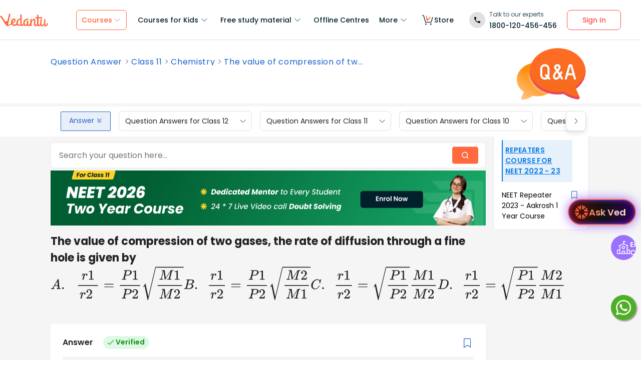

--- FILE ---
content_type: text/javascript
request_url: https://seo-fe.vedantu.com/_next/static/chunks/pages/question-answer/%5Bindex%5D-23062be9fdcef9d2.js
body_size: 11112
content:
(self.webpackChunk_N_E=self.webpackChunk_N_E||[]).push([[7357,9166,7178,8362,253],{52510:function(e,t,n){(window.__NEXT_P=window.__NEXT_P||[]).push(["/question-answer/[index]",function(){return n(93475)}])},30254:function(e,t,n){"use strict";n.d(t,{h:function(){return a}});var s=n(48041),o=n(48643),a=function(e){if(o.jU&&window.ga){var t=s.config.ga,n={cookieDomain:t.domain,cookieExpires:0},a=s.config.abTesting.name;if(ga("create",t.trackerId,n),s.config&&s.config.appVersion){var r={dimension12:"V"+s.config.appVersion};a&&document.cookie&&document.cookie.indexOf(a)>=0&&(r.dimension13=a+"_"+function(e){var t=("; "+document.cookie).split("; "+e+"=");if(2===t.length)return t.pop().split(";").shift()}(a)),e?(r.dimension1=e.userId,r.dimension2=e.email,r.dimension3=e.role,r.dimension10="POST_LOGIN"):r.dimension10="PRE_LOGIN",ga(function(e){r.dimension16=e.get("clientId")}),ga("set",r)}ga("send","pageview",{page:window.location.pathname})}}},57178:function(e,t,n){"use strict";n.r(t);var s=n(67294),o=n(14416),a=n(43482),r=function(){var e=(0,o.useSelector)(function(e){return e.userData});return(0,s.useEffect)(function(){(0,a.CoreAdoptionEventManager)(e)},[e]),null};t.default=r},51751:function(e,t,n){"use strict";var s=n(67294),o=n(14416),a=n(43482),r=function(){var e=(0,o.useSelector)(function(e){return e.userData});return(0,s.useEffect)(function(){(0,a.SendUserInfoToGA4)(e)},[e]),null};t.Z=r},79174:function(e,t,n){"use strict";n.d(t,{JL:function(){return s},cv:function(){return a},f4:function(){return r},ut:function(){return i},yX:function(){return o}});var s={questionText:"Please Help us understand what was good",options:["Quality of question/answers was good","You achieved good score/rank","Hints/solutions provided are helpful","Other"]},o={questionText:"Please help us understand what went wrong",options:["Incorrect question/answer","Incorrect scores/ranking","Incorrect topic","Not enough time provided","Other"]},a=[{value:"Great",imgClass:"feedbackRating_5_image",isImgClassActive:"feedbackRating_5_image_active",rating:5},{value:"Good",imgClass:"feedbackRating_4_image",isImgClassActive:"feedbackRating_4_image_active",rating:4},{value:"Ok",imgClass:"feedbackRating_3_image",isImgClassActive:"feedbackRating_3_image_active",rating:3},{value:"Poor",imgClass:"feedbackRating_2_image",isImgClassActive:"feedbackRating_2_image_active",rating:2},{value:"Bad",imgClass:"feedbackRating_1_image",isImgClassActive:"feedbackRating_1_image_active",rating:1}],r={icon:[{rel:"icon",type:"image/png",href:"https://www.vedantu.com/assets/nextjs/metaTags/favicon-192x192.png",sizes:"192x192"},{rel:"icon",type:"image/png",href:"https://www.vedantu.com/assets/nextjs/metaTags/favicon-32x32.png",sizes:"32x32"},{rel:"icon",type:"image/png",href:"https://www.vedantu.com/assets/nextjs/metaTags/favicon-96x96.png",sizes:"96x96"},{rel:"icon",type:"image/png",href:"https://www.vedantu.com/assets/nextjs/metaTags/favicon-194x194.png",sizes:"16x16"},{rel:"icon",type:"image/png",href:"https://www.vedantu.com/assets/nextjs/metaTags/favicon-16x16.png",sizes:"16x16"}]},i=function(e){var t=Math.floor(e/6e4),n=(e%6e4/1e3).toFixed(0);return(t<10?"0":"")+t+":"+(n<10?"0":"")+n}},69036:function(e,t,n){"use strict";n.d(t,{Z:function(){return k}});var s=n(85893),o=n(14416),a=n(9008),r=n.n(a),i=function(){return(0,s.jsxs)(s.Fragment,{children:[(0,s.jsx)("script",{async:!0,dangerouslySetInnerHTML:{__html:"!function(f,b,e,v,n,t,s)\n              {if(f.fbq)return;n=f.fbq=function(){n.callMethod?\n              n.callMethod.apply(n,arguments):n.queue.push(arguments)};\n              if(!f._fbq)f._fbq=n;n.push=n;n.loaded=!0;n.version='2.0';\n              n.queue=[];t=b.createElement(e);t.async=!0;\n              t.src=v;s=b.getElementsByTagName(e)[0];\n              s.parentNode.insertBefore(t,s)}(window, document,'script',\n              '//connect.facebook.net/en_US/fbevents.js');\n              fbq('init', '1612745292323571');\n              fbq('track', 'PageView');"}}),(0,s.jsx)("noscript",{async:!0,dangerouslySetInnerHTML:{__html:'<img\n              height="1"\n              width="1"\n              style="display:none"\n              src="https://www.facebook.com/tr?id=1612745292323571&ev=PageView&noscript=1"\n            />'}})]})},c=function(){return(0,s.jsxs)(s.Fragment,{children:[(0,s.jsx)("script",{async:!0,src:"https://www.googletagmanager.com/gtag/js?id=AW-718986108"}),(0,s.jsx)("script",{async:!0,dangerouslySetInnerHTML:{__html:"window.dataLayer = window.dataLayer || []; \n      function gtag(){dataLayer.push(arguments);} \n      gtag('js', new Date()); \n      gtag('config', 'AW-718986108'); "}})]})},l=function(){return(0,s.jsx)(s.Fragment,{children:(0,s.jsx)("script",{async:!0,dangerouslySetInnerHTML:{__html:"(function(w,d,s,l,i){w[l]=w[l]||[];w[l].push({'gtm.start':\n          new Date().getTime(),event:'gtm.js'});var f=d.getElementsByTagName(s)[0],\n          j=d.createElement(s),dl=l!='dataLayer'?'&l='+l:'';j.async=true;j.src=\n          'https://www.googletagmanager.com/gtm.js?id='+i+dl;f.parentNode.insertBefore(j,f);\n          })(window,document,'script','dataLayer','GTM-NLNK5QW');"}})})},d=function(){return(0,s.jsx)(s.Fragment,{children:(0,s.jsx)("script",{async:!0,dangerouslySetInnerHTML:{__html:"(function(w,d,s,l,i){w[l]=w[l]||[];w[l].push({'gtm.start':\n              new Date().getTime(),event:'gtm.js'});var f=d.getElementsByTagName(s)[0],\n              j=d.createElement(s),dl=l!='dataLayer'?'&l='+l:'';j.async=true;j.src=\n              'https://www.googletagmanager.com/gtm.js?id='+i+dl;f.parentNode.insertBefore(j,f);\n              })(window,document,'script','dataLayer','GTM-NZ6QCS');"}})})},u=function(){return(0,s.jsx)("script",{async:!0,dangerouslySetInnerHTML:{__html:'(function(b,r,a,n,c,h,_,s,d,k){if(!b[n]||!b[n]._q){for(;s<_.length;)c(h,_[s++]);d=r.createElement(a);d.async=1;d.src="https://cdn.branch.io/branch-latest.min.js";k=r.getElementsByTagName(a)[0];k.parentNode.insertBefore(d,k);b[n]=h}})(window,document,"script","branch",function(b,r){b[r]=function(){b._q.push([r,arguments])}},{_q:[],_v:1},"addListener applyCode autoAppIndex banner closeBanner closeJourney creditHistory credits data deepview deepviewCta first getCode init link logout redeem referrals removeListener sendSMS setBranchViewData setIdentity track validateCode trackCommerceEvent logEvent disableTracking".split(" "), 0);'}})},g=function(){return(0,s.jsx)("script",{dangerouslySetInnerHTML:{__html:"(function(i,s,o,g,r,a,m){i['GoogleAnalyticsObject']=r;i[r]=i[r]||function(){\n          (i[r].q=i[r].q||[]).push(arguments)},i[r].l=1*new Date();a=s.createElement(o),\n          m=s.getElementsByTagName(o)[0];a.async=1;a.src=g;m.parentNode.insertBefore(a,m)\n          })(window,document,'script','https://www.google-analytics.com/analytics.js','ga');"}})},f=function(){return(0,s.jsx)("script",{async:!0,dangerouslySetInnerHTML:{__html:'(function(e,t){var n=e.amplitude||{_q:[],_iq:{}};var r=t.createElement("script")\n        ;r.type="text/javascript"\n        ;r.integrity="sha384-girahbTbYZ9tT03PWWj0mEVgyxtZoyDF9KVZdL+R53PP5wCY0PiVUKq0jeRlMx9M"\n        ;r.crossOrigin="anonymous";r.async=true\n        ;r.src="https://cdn.amplitude.com/libs/amplitude-7.2.1-min.gz.js"\n        ;r.onload=function(){if(!e.amplitude.runQueuedFunctions){\n        console.log("[Amplitude] Error: could not load SDK")}}\n        ;var i=t.getElementsByTagName("script")[0];i.parentNode.insertBefore(r,i)\n        ;function s(e,t){e.prototype[t]=function(){\n        this._q.push([t].concat(Array.prototype.slice.call(arguments,0)));return this}}\n        var o=function(){this._q=[];return this}\n        ;var a=["add","append","clearAll","prepend","set","setOnce","unset"]\n        ;for(var u=0;u<a.length;u++){s(o,a[u])}n.Identify=o;var c=function(){this._q=[]\n        ;return this}\n        ;var l=["setProductId","setQuantity","setPrice","setRevenueType","setEventProperties"]\n        ;for(var p=0;p<l.length;p++){s(c,l[p])}n.Revenue=c\n        ;var d=["init","logEvent","logRevenue","setUserId","setUserProperties","setOptOut","setVersionName","setDomain","setDeviceId", "enableTracking", "setGlobalUserProperties","identify","clearUserProperties","setGroup","logRevenueV2","regenerateDeviceId","groupIdentify","onInit","logEventWithTimestamp","logEventWithGroups","setSessionId","resetSessionId"]\n        ;function v(e){function t(t){e[t]=function(){\n        e._q.push([t].concat(Array.prototype.slice.call(arguments,0)))}}\n        for(var n=0;n<d.length;n++){t(d[n])}}v(n);n.getInstance=function(e){\n        e=(!e||e.length===0?"$default_instance":e).toLowerCase()\n        ;if(!n._iq.hasOwnProperty(e)){n._iq[e]={_q:[]};v(n._iq[e])}return n._iq[e]}\n        ;e.amplitude=n})(window,document);'}})},m=n(67294),p=n(48041),h=n(30254),_=n(48643),v=n(94895),y=n(82028),w=function(e){if(void 0!==e.sessionData&&null!=e.sessionData)try{window.vedantuSessionData=JSON.parse(e.sessionData.replace(/&#34;/g,'"'))}catch(t){}return(0,s.jsxs)(s.Fragment,{children:[(0,s.jsx)("link",{rel:"manifest",href:"/manifest.json"}),(0,s.jsx)("script",{type:"text/javascript",dangerouslySetInnerHTML:{__html:" window.config = ".concat(JSON.stringify(p.config))}}),(0,s.jsx)("script",{async:!0,src:y.L4+"/cdn/js/analytics/MoEngageTracker.js?ver=1.0"}),(0,s.jsx)("script",{async:!0,src:y.L4+"/static/js/query-param-common.js"})]})},x=n(51751),j=n(57178),b=n(78362);function k(e){var t=e.isGTM,n=e.isBranchIO,a=void 0!==n&&n,k=e.isGoogleAdwords,E=e.isFB,T=e.isGA,C=void 0!==T&&T,S=e.isClickStream,I=void 0!==S&&S,M=e.isMoEngage,N=e.isAmplitude,L=void 0!==N&&N,P=e.isDataLayerGTM,A=void 0!==P&&P,q=e.isVSKGTM,O=e.isApxor,V=e.isGA4Tatvic,F=e.sendCoreEvents,B=(0,o.useSelector)(function(e){return e.userData});return(0,m.useEffect)(function(){var e=new CustomEvent("update-userdata",{detail:B});if(window.dispatchEvent(e),_.jU&&window.addEventListener("load",function(){var e=new CustomEvent("update-userdata",{detail:B});window.dispatchEvent(e),C&&(0,h.h)(B),a&&branch.init(p.config.branchIO.trackingApiKey),L&&amplitude.getInstance().init(p.config.amplitude,(0,_.n5)(B))}),A){var t=new CustomEvent("dataLayerLoaded",{detail:null});window.dispatchEvent(t)}I&&(window.clickStream=v.X)},[B]),(0,m.useEffect)(function(){I&&(0,_.n5)(B)&&v.X.trackPageView(B)},[B]),(0,s.jsxs)(s.Fragment,{children:[(0,s.jsxs)(r(),{children:[(0,s.jsx)("script",{type:"text/javascript",dangerouslySetInnerHTML:{__html:" window.config = ".concat(JSON.stringify(p.config))}}),A&&(0,s.jsx)("script",{async:!0,src:"".concat(y.L4,"/cdn/js/superkids/eventLayer.js?ver=1.0.1")}),void 0!==E&&E&&(0,s.jsx)(i,{}),void 0!==k&&k&&(0,s.jsx)(c,{}),a&&(0,s.jsx)(u,{}),void 0!==q&&q&&(0,s.jsx)(l,{}),void 0!==t&&t&&(0,s.jsx)(d,{}),C&&(0,s.jsx)(g,{}),void 0!==M&&M&&(0,s.jsx)(w,{}),L&&(0,s.jsx)(f,{})]}),void 0!==O&&O&&(0,b.apxor)(B),void 0!==V&&V&&(0,s.jsx)(x.Z,{}),void 0!==F&&F&&(0,s.jsx)(j.default,{})]})}},49166:function(e,t,n){"use strict";n.r(t);var s=n(85893),o=n(67294),a=n(99323),r=n.n(a),i=n(71208),c=n.n(i),l=n(74274),d=n(3975),u=n(5152),g=n.n(u),f=n(48643),m=g()(function(){return Promise.all([n.e(9371),n.e(8381)]).then(n.bind(n,38381))},{loadableGenerated:{webpack:function(){return[38381]}}}),p=g()(function(){return n.e(1403).then(n.bind(n,31403))},{loadableGenerated:{webpack:function(){return[31403]}}}),h=function(e){var t=e.showBestTeachersText,n=(0,o.useState)(!1),a=n[0],i=n[1];(0,o.useEffect)(function(){i(f.tq)},[]);var u=(0,o.useRef)();return(0,s.jsx)(s.Fragment,{children:(0,s.jsxs)("footer",{className:(0,l.q)(r()["site-footer"],c()["bg-lightgrey"]),children:[(0,s.jsx)("div",{className:c()["container-big"]}),(0,s.jsx)("div",{className:(0,l.q)(r()["study-material-footer"],c()["bg-grey"]),children:(0,s.jsxs)("div",{className:c()["container-big"],children:[(0,s.jsxs)("div",{className:"relative ".concat(r()["material-heading"]),style:{zIndex:1},children:["Study",(0,s.jsxs)("span",{className:(0,l.q)(c().stroke,c()["purple-stroke"]),children:[" ","material"]})]}),a?(0,s.jsx)(m,{}):(0,s.jsx)(p,{footerStudyMaterialRef:u}),(void 0===t||t)&&(0,s.jsxs)("div",{children:[(0,s.jsx)("div",{className:r().finalTextHeading,children:"Find Best Teacher for Online Tuition on Vedantu"}),(0,s.jsxs)("div",{className:r().finalTextContent,children:["Vedantu LIVE Online Master Classes is an incredibly personalized tutoring platform for you, while you are staying at your home. We have grown leaps and bounds to be the best Online Tuition Website in India with immensely talented Vedantu Master Teachers, from the most reputed institutions. We provide you year-long structured coaching classes for CBSE and ICSE Board & JEE and NEET entrance exam preparation at affordable tuition fees, with an exclusive session for clearing doubts, ensuring that neither you nor the topics remain unattended.",(0,s.jsx)("br",{}),(0,s.jsx)("br",{}),"WAVE platform encourages your Online engagement with the Master Teachers. Revision notes and formula sheets are shared with you, for grasping the toughest concepts. Assignments, Regular Homeworks, Subjective & Objective Tests promote your regular practice of the topics. Your academic progress report is shared during the Parents Teachers Meeting. Sessions get recorded for you to access for quick revision later, just by a quick login to your account. Interactive approach establishes a well-deserved academic connect between you and Master Teachers.",(0,s.jsx)("br",{}),(0,s.jsx)("br",{}),"Vedantu is the first choice of students aspiring to score full marks in their ICSE and CBSE Board exams or to crack any competitive exam like IIT JEE (Mains & Advanced), Kishore Vaigyanik Protsahan Yojana (KVPY), National Talent Search Exam (NTSE), International Math Olympiad (IMO), International English Olympiad (IEO). Hours and Hours of Study with no fun, is a bad idea for you, foreseeing the long run. To ensure that motivation is stirred in the best proportion for your clear understanding, a good number of quizzes and Objective tests like V-Brainer, V-Maths, Turbo Maths are organized to impart knowledge and reward the best performers with surprise gifts.",(0,s.jsx)("br",{}),(0,s.jsx)("br",{}),"Master Teachers cater to teaching Maths, Physics, Chemistry and Biology (Science) for 6th to 12th grades across CBSE and ICSE Boards. To promote talent and potential, the Prices for Master Classes are very affordable. FREE Sample Papers and Important questions are extracted, solved and discussed, ensuring that you are 100% prepared before any exam. Vedantu Classes rank as the best LIVE and Online Tutoring Website in top ten cities of India- Bangalore, Delhi, Hyderabad, Chennai, Mumbai, Patna, Kolkata, Pune, Chandigarh and Jaipur. In Middle-East and Singapore, we are the among the most recommended educational sites for an online home tutor at very lowest tuition fees.",(0,s.jsx)("br",{}),(0,s.jsx)("br",{}),"We know the value of your time and strive hard to deliver the best and invest in it with precision. Pdfs and soft copies of exhaustive subject material for preparation of the target exams like JEE Main, NEET, KVPY, NTSE, Olympiads, CBSE & ICSE Board exams & School exams, are provided to you post your registration with us, to download and keep learning on the go. Vedantu LIVE Online Master Classes is cemented by rigorous hard work of Master Teachers, complemented by the best study material along with FREE Books Solutions of NCERT, RD Sharma, RS Agarwal and HC Verma."," "]})]}),(0,s.jsx)("div",{className:r()["copyright-and-social"],children:(0,s.jsxs)("div",{className:"".concat(c().row," items-center"),children:[(0,s.jsx)("div",{className:(0,l.q)(c().col,c()["col-8"]),children:(0,s.jsxs)("div",{className:"".concat(r()["copyright-block"]," flex flex-wrap"),children:[(0,s.jsxs)("p",{children:[" \xa9 ",new Date().getFullYear(),".Vedantu.com. All rights reserved"]}),(0,s.jsx)("a",{href:"/privacy-policy",target:"_blank",children:"Privacy policy"}),(0,s.jsx)("a",{href:"/tnc",target:"_blank",children:"Terms and conditions"})]})}),(0,s.jsx)("div",{className:(0,l.q)(c().col,c()["col-4"]),children:(0,s.jsxs)("div",{className:"".concat(r()["footer-social"]," flex"),children:[(0,s.jsx)("a",{href:d.KT.facebook,target:"_blank",rel:"nofollow","aria-label":"Facebook",children:(0,s.jsx)("svg",{xmlns:"http://www.w3.org/2000/svg",width:"10",height:"20",fill:"none",viewBox:"0 0 10 20",children:(0,s.jsx)("path",{fill:"#102D37",d:"M8.174 3.32H10V.14A23.573 23.573 0 0 0 7.34 0C4.708 0 2.905 1.656 2.905 4.7v2.8H0v3.555h2.905V20h3.561v-8.944h2.787L9.696 7.5h-3.23V5.05c0-1.027.277-1.73 1.708-1.73Z"})})}),(0,s.jsx)("a",{href:d.KT.linkedin,target:"_blank",rel:"nofollow","aria-label":"linkedin",children:(0,s.jsx)("svg",{xmlns:"http://www.w3.org/2000/svg",width:"16",height:"16",fill:"none",viewBox:"0 0 16 16",children:(0,s.jsx)("path",{fill:"#102D37",d:"M15.996 16v-.001H16V10.13c0-2.87-.618-5.082-3.974-5.082-1.614 0-2.696.885-3.138 1.724H8.84V5.318H5.66v10.682h3.314v-5.29c0-1.392.264-2.739 1.988-2.739 1.7 0 1.725 1.59 1.725 2.829v5.2h3.31ZM.266 5.318h3.317V16H.266V5.318ZM1.921 0C.861 0 0 .86 0 1.921s.86 1.94 1.921 1.94 1.922-.879 1.922-1.94C3.842.861 2.98 0 1.92 0Z"})})}),(0,s.jsx)("a",{href:d.KT.twitter,target:"_blank",rel:"nofollow","aria-label":"Twitter",children:(0,s.jsx)("svg",{xmlns:"http://www.w3.org/2000/svg",width:"16",height:"13",fill:"none",viewBox:"0 0 16 13",children:(0,s.jsx)("path",{fill:"#102D37",d:"M14.356 3.242A6.547 6.547 0 0 0 16 1.539a6.85 6.85 0 0 1-1.89.518A3.263 3.263 0 0 0 15.553.244a6.563 6.563 0 0 1-2.08.794A3.28 3.28 0 0 0 7.8 3.281c0 .26.022.51.076.748A9.287 9.287 0 0 1 1.114.597a3.308 3.308 0 0 0-.45 1.658c0 1.136.585 2.143 1.458 2.726A3.242 3.242 0 0 1 .64 4.577v.036a3.296 3.296 0 0 0 2.628 3.224 3.262 3.262 0 0 1-.86.108c-.21 0-.422-.012-.62-.056a3.312 3.312 0 0 0 3.064 2.285 6.593 6.593 0 0 1-4.067 1.399c-.269 0-.527-.012-.785-.045A9.237 9.237 0 0 0 5.032 13c5.789 0 9.561-4.83 9.324-9.758Z"})})}),(0,s.jsx)("a",{href:d.KT.youtube,target:"_blank",rel:"nofollow","aria-label":"Youtube",children:(0,s.jsx)("svg",{xmlns:"http://www.w3.org/2000/svg",width:"16",height:"11",fill:"none",viewBox:"0 0 16 11",children:(0,s.jsx)("path",{fill:"#102D37",d:"m15.646 1.572.02.127A1.998 1.998 0 0 0 14.287.332l-.014-.003C13.026 0 8.007 0 8.007 0S3-.006 1.74.329A2 2 0 0 0 .352 1.685l-.004.014c-.466 2.362-.47 5.2.02 7.73L.349 9.3c.194.666.716 1.18 1.379 1.366l.014.004C2.987 11 8.007 11 8.007 11s5.006 0 6.267-.33a2 2 0 0 0 1.39-1.356l.003-.013c.212-1.099.333-2.363.333-3.655v-.292c0-1.292-.121-2.556-.354-3.782Zm-9.24 6.29V3.143l4.177 2.363-4.178 2.356Z"})})})]})})]})})]})})]})})};t.default=(0,o.memo)(h)},58959:function(e,t,n){"use strict";var s=n(85893),o=n(14416),a=n(67294),r=n(9008),i=n.n(r),c=n(94895),l=n(48643),d=n(30254),u=n(48041),g=n(51751),f=n(57178),m=n(78362),p=function(e){var t=e.isGTM,n=e.isGA,r=e.isClickStream,p=e.isAlgolia,h=e.isApxor,_=e.isGA4Tatvic,v=e.sendCoreEvents,y=(0,o.useSelector)(function(e){return null==e?void 0:e.userData});(0,a.useEffect)(function(){w(),r&&(window.clickStream=c.X)},[]),(0,a.useEffect)(function(){var e=new CustomEvent("update-userdata",{detail:y});window.dispatchEvent(e),r&&(0,l.n5)(y)&&c.X.trackPageView(y)},[y]);var w=function(){l.jU&&window.addEventListener("load",function(){var e=new CustomEvent("update-userdata",{detail:y});window.dispatchEvent(e),n&&(0,d.h)(y)})};return(0,s.jsxs)(s.Fragment,{children:[(0,s.jsxs)(i(),{children:[(0,s.jsx)("link",{href:"//connect.facebook.net",rel:"preconnect",crossOrigin:"anonymous"}),(0,s.jsx)("link",{href:"//connect.facebook.net",rel:"dns-prefetch"}),(0,s.jsx)("link",{href:"//cdnjs.cloudflare.com",rel:"preconnect",crossOrigin:"anonymous"}),(0,s.jsx)("link",{href:"//cdnjs.cloudflare.com",rel:"dns-prefetch"}),(0,s.jsx)("link",{href:"//www.google-analytics.com",rel:"preconnect",crossOrigin:"anonymous"}),(0,s.jsx)("link",{href:"//www.google-analytics.com",rel:"dns-prefetch"}),(0,s.jsx)("script",{type:"text/javascript",dangerouslySetInnerHTML:{__html:" window.config = ".concat(JSON.stringify(u.config))}}),l.jU&&(0,s.jsxs)(s.Fragment,{children:[(0,s.jsx)("link",{href:"//www.googletagmanager.com",rel:"preconnect",crossOrigin:"anonymous"}),(0,s.jsx)("link",{href:"//www.googletagmanager.com",rel:"dns-prefetch"}),t&&(0,s.jsx)("script",{dangerouslySetInnerHTML:{__html:"(function(w,d,s,l,i){w[l]=w[l]||[];w[l].push({'gtm.start':\n            new Date().getTime(),event:'gtm.js'});var f=d.getElementsByTagName(s)[0],\n            j=d.createElement(s),dl=l!='dataLayer'?'&l='+l:'';j.async=true;j.src=\n            'https://www.googletagmanager.com/gtm.js?id='+i+dl;f.parentNode.insertBefore(j,f);\n            })(window,document,'script','dataLayer','GTM-NZ6QCS');"}}),n&&(0,s.jsx)("script",{dangerouslySetInnerHTML:{__html:"(function(i,s,o,g,r,a,m){i['GoogleAnalyticsObject']=r;i[r]=i[r]||function(){\n          (i[r].q=i[r].q||[]).push(arguments)},i[r].l=1*new Date();a=s.createElement(o),\n          m=s.getElementsByTagName(o)[0];a.async=1;a.src=g;m.parentNode.insertBefore(a,m)\n          })(window,document,'script','https://www.google-analytics.com/analytics.js','ga');"}}),p&&(0,s.jsx)("script",{dangerouslySetInnerHTML:{__html:"\n                var ALGOLIA_INSIGHTS_SRC = \"https://cdn.jsdelivr.net/npm/search-insights@2.0.3\";\n                !function(e,a,t,n,s,i,c){e.AlgoliaAnalyticsObject=s,e[s]=e[s]||function(){\n                (e[s].queue=e[s].queue||[]).push(arguments)},i=a.createElement(t),c=a.getElementsByTagName(t)[0],\n                i.async=1,i.src=n,c.parentNode.insertBefore(i,c)\n                }(window,document,\"script\",ALGOLIA_INSIGHTS_SRC,\"aa\");\n                aa('init', {\n                  appId: 'FWHTOJ52A0',\n                  apiKey: '96f89e3d3b2c658f9fac5b6d35512816',\n                  useCookie: true,\n                })\n                "}})]})]}),h&&(0,m.apxor)(y),_&&(0,s.jsx)(g.Z,{}),v&&(0,s.jsx)(f.default,{})]})};t.Z=p},96981:function(e,t,n){"use strict";n.d(t,{c:function(){return o}});var s=n(67294);function o(e){(0,s.useEffect)(function(){return["mousemove","click","touchstart","scroll","keydown"].forEach(function(t){return document.body.addEventListener(t,e,{once:!0})}),function(){["mousemove","click","touchstart","scroll","keydown"].forEach(function(t){return document.body.removeEventListener(t,e)})}},[])}},93475:function(e,t,n){"use strict";n.r(t),n.d(t,{__N_SSP:function(){return B},default:function(){return D}});var s=n(47568),o=n(20414),a=n(85893),r=n(5152),i=n.n(r),c=n(14416),l=n(67294),d=n(99291),u=n(30575),g=n(22836),f=n(9008),m=n.n(f),p=n(79174),h=n(80743),_=function(e){var t,n,s,o,r=e.categoryPage,i=e.isPreviewMode,c=void 0!==i&&i,l=function(e){try{return e.replace(/&(nbsp|amp|quot|lt|gt);/g,"").replace(/[\\]/g,"\\\\").replace(/[\"]/g,'\\"').replace(/[\/]/g,"\\/").replace(/[\b]/g,"\\b").replace(/[\f]/g,"\\f").replace(/[\n]/g,"\\n").replace(/[\r]/g,"\\r").replace(/[\t]/g,"\\t").replace(/(<([^>]+)>)/gi,"")}catch(t){}},d=l((null==r?void 0:r.squestionBody)||(null==r?void 0:r.sQuestion)||(null==r?void 0:r.squestion)),u=l((null==r?void 0:r.ssolutions)&&((null==r?void 0:null===(t=r.ssolutions)||void 0===t?void 0:t[0])||(null==r?void 0:null===(n=r.sSolutions)||void 0===n?void 0:n[0]))),g=(s="".concat(d,". Ans: ").concat(u))?(s=s.toString()).length<=250?s:s.substr(0,250)+"...":"";return(0,a.jsxs)(m(),{children:[(0,a.jsx)("title",{children:(null==r?void 0:r.title)?null==r?void 0:r.title:d}),(0,a.jsx)("link",{rel:"preconnect",href:"https://fonts.gstatic.com"}),(0,a.jsx)("meta",{httpEquiv:"Content-Type",content:"text/html; charset=utf-8"}),(0,a.jsx)("meta",{name:"viewport",content:"width=device-width, initial-scale=1, maximum-scale=2, user-scalable=no"}),(0,a.jsx)("meta",{name:"description",content:(null==r?void 0:r.description)?null==r?void 0:r.description:g}),c?(0,a.jsx)("meta",{name:"robots",content:"NOINDEX, NOFOLLOW"}):(0,a.jsxs)(a.Fragment,{children:[(0,a.jsx)("meta",{name:"robots",content:r.noIndex?"NOINDEX, NOFOLLOW":"INDEX, FOLLOW"}),(0,a.jsx)("meta",{httpEquiv:"Pragma",content:"Public"}),(0,a.jsx)("meta",{httpEquiv:"Cache-Control",content:"Public"}),(0,a.jsx)("meta",{httpEquiv:"Cache-Control",content:"max-age=".concat(c?"":86400)}),(0,a.jsx)("meta",{httpEquiv:"Cache-Control",content:"Public"}),(0,a.jsx)("meta",{httpEquiv:"Cache-Control",content:"must-revalidate"}),(0,a.jsx)("meta",{httpEquiv:"Vary",content:"User-Agent"}),r.metaKeywords&&(0,a.jsx)("meta",{name:"keywords",content:r.metaKeywords}),r.alternateLinks&&r.alternateLinks.length>0&&r.alternateLinks[0].hreflang&&r.alternateLinks[0].href&&(0,a.jsx)("link",{rel:"alternate",hrefLang:r.alternateLinks[0].hreflang,href:r.alternateLinks[0].href}),(0,a.jsx)("link",{rel:"publisher",href:"https://plus.google.com/+Vedantu"})]}),p.f4.icon.map(function(e){return(0,a.jsx)("link",{rel:"icon",type:"image/png",sizes:e.sizes,href:e.href},e.href)}),(0,a.jsx)("link",{href:(null==r?void 0:r.url)&&"https://www.vedantu.com".concat(r.url),rel:"canonical"}),(0,a.jsx)("meta",{itemProp:"datePublished",content:(null==r?void 0:r.creationTime)?(0,h.p6)(null==r?void 0:r.creationTime,"yyyy-mm-dd, hrs:min:sec")+",+5:30":""}),(0,a.jsx)("meta",{itemProp:"dateModified",content:(null==r?void 0:r.lastUpdated)?(0,h.p6)(null==r?void 0:r.lastUpdated,"yyyy-mm-dd, hrs:min:sec")+",+5:30":""}),v(),(0,a.jsx)("meta",{itemProp:"datePublished",content:(null==r?void 0:r.creationTime)?(0,h.p6)(null==r?void 0:r.creationTime,"yyyy-mm-dd, hrs:min:sec")+",+5:30":""}),(0,a.jsx)("meta",{itemProp:"dateModified",content:(null==r?void 0:r.lastUpdated)?(0,h.p6)(null==r?void 0:r.lastUpdated,"yyyy-mm-dd, hrs:min:sec")+",+5:30":""})]})},v=function(){return console.log("MathJax scripts are being rendered."),(0,l.useEffect)(function(){var e=function(){console.log("Checking if MathJax is loaded..."),window.MathJax?(console.log("MathJax is loaded."),window.MathJax.typesetPromise().then(function(){console.log("MathJax typeset completed.")}).catch(function(e){return console.error("MathJax typeset failed:",e)})):setTimeout(e,100)};e()},[]),(0,a.jsxs)(a.Fragment,{children:[(0,a.jsx)("script",{type:"text/javascript",dangerouslySetInnerHTML:{__html:"\n          window.MathJax = {\n            tex: {\n              inlineMath: [['$', '$'], ['\\\\(', '\\\\)']],\n              displayMath: [['$$', '$$'], ['\\\\[', '\\\\]']],\n              processEscapes: true\n            },\n            svg: {\n              fontCache: 'global', // Cache fonts for performance\n              styles: {\n                '.mjx-container': {\n                  'font-size': '1rem',\n                  'line-height': '1.5', // Match image styling\n                }\n              }\n            },\n            options: {\n              skipHtmlTags: ['script', 'noscript', 'style', 'textarea', 'pre'],\n              ignoreHtmlClass: 'tex2jax_ignore',\n              processHtmlClass: 'tex2jax_process'\n            }\n          };\n        "}}),(0,a.jsx)("script",{type:"text/javascript",id:"MathJax-script",defer:!0,src:"https://cdn.jsdelivr.net/npm/mathjax@3/es5/tex-svg.js"})]})},y=n(49166),w=n(48643),x=n(14725),j=n(26042),b=n(69396),k=function(e){var t=function(e){try{return e.replace(/[\\]/g,"\\\\").replace(/[\"]/g,'\\"').replace(/[\/]/g,"\\/").replace(/[\b]/g,"\\b").replace(/[\f]/g,"\\f").replace(/[\n]/g,"\\n").replace(/[\r]/g,"\\r").replace(/[\t]/g,"\\t").replace(/(<([^>]+)>)/gi,"")}catch(t){}},n=t(e.squestionBody||e.sQuestion||e.squestion||null),s=t(e.ssolutions&&e.ssolutions[0]||e.sSolutions&&e.sSolutions[0]||null),o=(0,b.Z)((0,j.Z)({upvoteCount:e.totalVotes<0?0:e.totalVotes},e.totalVotes<0&&{downvoteCount:e.totalVotes>0?0:e.totalVotes},e.creationTime&&{dateCreated:(0,h.p6)(e.lastUpdated,"yyyy-mm-ddThrs:min:sec.000Z")}),{author:{"@type":"Person",name:"Vedantu Content Team"}});return{"@context":"https://schema.org","@type":"QAPage",mainEntity:(0,b.Z)((0,j.Z)((0,b.Z)((0,j.Z)({"@type":"Question"},!!e.name&&{name:n},!!e.name&&{text:n}),{answerCount:1}),o),{acceptedAnswer:(0,j.Z)({"@type":"Answer",text:s},o,e.url&&{url:"https://www.vedantu.com".concat(e.url)}),suggestedAnswer:[]})}},E=function(e){var t,n=[];return e.learningVideos&&(null===(t=e.learningVideos)||void 0===t||t.map(function(e){e&&e.enableVideoSchema&&(e&&!(null==e?void 0:e.enableVideoClips)&&(null==e?void 0:e.hasPart)&&delete e.hasPart,delete e.enableVideoClips,delete e.enableVideoSchema,delete e.enableEducationalAlignment,delete e.videoTitle,n.push(e))})),n},T=n(11163),C=n(18480),S=n(58959),I=n(60347),M=n(69036),N=n(96981),L=n(70743),P=n(43482),A=n(71208),q=n.n(A),O=n(80305),V=i()(function(){return Promise.all([n.e(5847),n.e(3235),n.e(6624)]).then(n.bind(n,81033))},{loadableGenerated:{webpack:function(){return[81033]}}}),F=i()(function(){return Promise.all([n.e(2962),n.e(9371),n.e(7794),n.e(2),n.e(5997),n.e(5450),n.e(1642)]).then(n.bind(n,55450))},{loadableGenerated:{webpack:function(){return[55450]}}}),B=!0,D=function(e){var t=(0,c.useSelector)(function(e){var t;return null==e?void 0:null===(t=e.seo)||void 0===t?void 0:t.categoryPage}),n=(0,c.useSelector)(function(e){return null==e?void 0:e.userData}),r=(0,c.useSelector)(function(e){var t;return null==e?void 0:null===(t=e.seo)||void 0===t?void 0:t.loadDelayedComponents}),i=(0,T.useRouter)(),f=(0,c.useDispatch)(),p=(0,l.useState)(!0),h=p[0],v=p[1],j=(0,I.vA)(t);if(null==e?void 0:e.errorStatus)return(0,a.jsx)(V,{});var b,A=function(){r||f(g.E.loadDelayedComponents(!0))};(0,N.c)(A),P.isBrowser&&(0,L.r)(),(0,l.useEffect)(function(){B(),f(g.E.setSignUpEvent(j));var e=(0,w.n5)(n);e&&(0,I.gj)(e)},[n]);var B=(b=(0,s.Z)(function(){var e,n;return(0,o.__generator)(this,function(s){switch(s.label){case 0:if(!(t&&(null==t?void 0:t.hasOwnProperty("id"))))return[3,2];return[4,(0,d.ub)(t.id)];case 1:(null==(e=s.sent())?void 0:e.success)&&f(g.E.setVideoMetaData(null==e?void 0:null===(n=e.responseObject)||void 0===n?void 0:n.videoMetadataMap)),s.label=2;case 2:return[2]}})}),function(){return b.apply(this,arguments)});return(0,l.useEffect)(function(){v(!1);var e=w.zx.getItem("clientId")||null,t=(0,w.n5)(n);e&&!t&&(0,I.gj)(e,!0)},[]),(0,a.jsxs)("div",{className:"font",itemType:"https://schema.org/Article",children:[(0,a.jsx)(m(),{children:h&&(0,a.jsxs)(a.Fragment,{children:[!!t&&(0,a.jsx)("script",{type:"application/ld+json",dangerouslySetInnerHTML:{__html:JSON.stringify(k(t))}}),(null==t?void 0:t.learningVideos)&&(0,a.jsx)("script",{type:"application/ld+json",dangerouslySetInnerHTML:{__html:JSON.stringify(E(t))}})]})}),(0,a.jsx)("script",{dangerouslySetInnerHTML:{__html:"\n                window.PAGE_TYPE = 'QuestionAnswerPage'\n                "}}),(0,a.jsx)(S.Z,{isGA4Tatvic:!0,isApxor:!0,isGA:!0,isGTM:!0,isClickStream:!0,isAlgolia:!0,isGoogleAdwords:!0}),(0,a.jsx)(M.Z,{isMoEngage:!0,isAmplitude:!0}),(0,a.jsx)(x.Z,{isBanner:!0,sticky:!0,location:null==i?void 0:i.asPath}),2===e.type?(0,a.jsx)(C.Z,{categoryPage:t,loadDelayedComponents:r}):"question-answer"===e.type?(0,a.jsx)(_,{categoryPage:t}):null,(0,a.jsxs)("div",{style:{width:"100%",backgroundColor:"#f5f5f5"},children:[2===e.type?(0,a.jsx)(F,{}):"question-answer"===e.type?(0,a.jsx)(u.default,{}):null,(0,a.jsx)(O.Z,{}),(0,a.jsx)("div",{className:q().homepageContainer,children:(0,a.jsx)(y.default,{showBestTeachersText:!1})})]})]})}},78362:function(e,t,n){"use strict";n.r(t),n.d(t,{apxor:function(){return g}});var s,o,a=n(47568),r=n(14924),i=n(20414),c=n(43482),l=(s={},(0,r.Z)(s,c.productionConfig.mode,{applicationId:"521d237e-60d0-4a37-a697-3182996ac08d"}),(0,r.Z)(s,c.qaConfig.mode,{applicationId:"01253043-9ae5-4d94-9b28-f1f71ded1218"}),s),d=!1,u=function(e){if(c.isBrowser){var t,n,s=(0,c.getUserId)(e);s?null===(t=window.Apxor)||void 0===t||t.setUserId(String(s)):null===(n=window.Apxor)||void 0===n||n.setUserId(null)}};(0,a.Z)(function(e){var t,s,o,a,r;return(0,i.__generator)(this,function(i){switch(i.label){case 0:return[4,n.e(9825).then(n.t.bind(n,15652,23))];case 1:return s=i.sent().default,[4,Promise.all([n.e(9825),n.e(6767)]).then(n.t.bind(n,86767,23))];case 2:return o=i.sent().default,[4,Promise.all([n.e(8426),n.e(9825),n.e(6767)]).then(n.t.bind(n,93030,23))];case 3:return a=i.sent().default,(r=null===(t=l[null===c.config||void 0===c.config?void 0:c.config.mode])||void 0===t?void 0:t.applicationId)&&s.init(r,{plugins:["ApxorRTM"],deps:[a,o]}),u(e),[2]}})});var g=function(e){return!c.isBrowser||window.Apxor||d||(d=!0),null}},99323:function(e){e.exports={"site-footer":"Footer_site-footer__IKP7d",finalTextHeading:"Footer_finalTextHeading__g2xX_",finalTextContent:"Footer_finalTextContent__I0Ltx",mwebAccord:"Footer_mwebAccord__MDSMb","footer-link-block":"Footer_footer-link-block__MOpCW","footer-links":"Footer_footer-links__TQRXg","accord-container":"Footer_accord-container__UbfpG","accord-heading":"Footer_accord-heading__5cjU8","accord-icon":"Footer_accord-icon__LM_Bi","toll-free":"Footer_toll-free__xrn8B",phoneTxt:"Footer_phoneTxt__dw1Oq","bond-with-us":"Footer_bond-with-us___flW9",mailTxt:"Footer_mailTxt__MlsxV","erros-msg":"Footer_erros-msg__0YVjn","mb-3":"Footer_mb-3__uWbrv","footer-numbers":"Footer_footer-numbers__WTM0w","footer-get-link":"Footer_footer-get-link__E7RZ0",phoneCode:"Footer_phoneCode__aZRmV",dropdownDisplay:"Footer_dropdownDisplay__l0BZr",phoneCodes:"Footer_phoneCodes__Tv0_i","footer-card":"Footer_footer-card___05p0","study-material-footer":"Footer_study-material-footer__sGxBE","material-heading":"Footer_material-heading__dxKjX","study-material-row":"Footer_study-material-row__NkINH",col:"Footer_col__LkBfX","col-ncert":"Footer_col-ncert__GAXhP","offline-centres-row":"Footer_offline-centres-row__aSn6S","copyright-and-social":"Footer_copyright-and-social__wLSQa","copyright-block":"Footer_copyright-block__jdByG","footer-social":"Footer_footer-social__YDv81"}},71208:function(e){e.exports={homepageContainer:"styles_homepageContainer__CVnef",overflow:"styles_overflow__vy7BN",container:"styles_container__QPYEu","container-big":"styles_container-big__sfewD","small-container":"styles_small-container__bi9rD",row:"styles_row__PFd2C","shadow-hard":"styles_shadow-hard__rXK0Q","col-2":"styles_col-2__WaHys","col-4":"styles_col-4__fcI9Q","col-5":"styles_col-5__PqYiI","col-6":"styles_col-6__N6375","col-7":"styles_col-7__1X8Ic","col-8":"styles_col-8__saore",col:"styles_col__iPvnn","col-md":"styles_col-md__ezchh","offset-1":"styles_offset-1__k82O2",orange:"styles_orange__Io1Pf","orange-bg":"styles_orange-bg__u8VSh",white:"styles_white__dy40M",yellow:"styles_yellow__HeumM","bg-lightgrey":"styles_bg-lightgrey__dNo2m","bg-grey":"styles_bg-grey__ibR5c",heading:"styles_heading__dGEXU","mb-3":"styles_mb-3__Jn_Lx","heading-10":"styles_heading-10__kI5F1","heading-14--500":"styles_heading-14--500__GKbU0","heading-14--600":"styles_heading-14--600__SLlWN","heading-24--mob-same":"styles_heading-24--mob-same__PqhYm",stroke:"styles_stroke__t_X8a","purple-stroke":"styles_purple-stroke__g_mrk",tag:"styles_tag__T09Od","section-gap":"styles_section-gap__oWaPo","play-button":"styles_play-button__kewD1",tooltip:"styles_tooltip__uFl1B","font-semibold":"styles_font-semibold__6CjxC"}},9008:function(e,t,n){e.exports=n(5443)},10253:function(e,t,n){"use strict";n.d(t,{Z:function(){return i}});var s=n(39474),o=n(13375),a=n(53128),r=n(91566);function i(e,t){return(0,s.Z)(e)||(0,o.Z)(e,t)||(0,r.Z)(e,t)||(0,a.Z)()}}},function(e){e.O(0,[296,7025,1743,3662,1966,1554,2267,3050,2004,347,2782,8757,1076,2085,3524,7642,5874,788,3097,3975,9418,895,5340,9774,2888,179],function(){return e(e.s=52510)}),_N_E=e.O()}]);

--- FILE ---
content_type: text/javascript
request_url: https://seo-fe.vedantu.com/_next/static/chunks/3097-f047dc863c97d42d.js
body_size: 3573
content:
(self.webpackChunk_N_E=self.webpackChunk_N_E||[]).push([[3097],{19045:function(e,o,t){"use strict";t.d(o,{LS:function(){return a},rV:function(){return i}});var a=function(e,o,t){var a={value:o};if(t){var i=new Date;a.expiry=i.getTime()+t}localStorage.setItem(e,JSON.stringify(t?a:o))},i=function(e){try{var o=JSON.parse(localStorage.getItem(e));if(null==o||!o.expiry)return o;if(new Date().getTime()>(null==o?void 0:o.expiry))return n(e),null;return null==o?void 0:o.value}catch(t){}},n=function(e){localStorage.removeItem(e)}},58955:function(e,o,t){"use strict";t.r(o);var a=t(26042),i=t(85893),n=t(11691),s=t.n(n),r=t(67294),l=function(e,o){var t=e.isBookmarked,n=void 0!==t&&t,l=e.width,c=e.height,u=e.clickBookMark,d=e.customClassName,p=e.isTopic,_=e.isTestPrep,k=(0,r.useMemo)(function(){return n?p?s().topicBookMarkFilled:_?s().testPrepBookMarkFilled:s().bookMarkFilled:p?s().topicBookMarkOutline:_?s().testPrepBookMarkOutline:s().bookMarkOutline},[n,p]);return(0,i.jsx)(i.Fragment,{children:(0,i.jsx)("div",(0,a.Z)({width:void 0===l?15:l,height:void 0===c?20:c,onClick:u&&u,style:{cursor:"pointer"},className:[k,void 0===d?"":d].join(" ")},o))})};o.default=(0,r.memo)(l)},48454:function(e,o,t){"use strict";t.d(o,{Z:function(){return C}});var a=t(26042),i=t(69396),n=t(85893),s=t(67294),r=t(79221),l=t.n(r),c=t(74274),u=t(19045),d=t(48643),p=t(43482),_=t(84114),k=t(39629),v=t(76966),h=t.n(v),m=t(14017),g=t(95069),f=function(e){var o=e.handleClosePopUp,t=e.handleSubmitClick,a=e.setFeedbackText,i=e.feedbackText,s=e.title,r=e.placeHolderText,l=e.closePopupOnOutsideClick,c=e.isExplore,u=e.feedBackLikeStatus,d=e.setFeedBackIconStatus,p=e.userData,v=e.fromPageDetails,m=e.activeVariant;return(0,n.jsx)("div",{className:h().feedbackContainer,children:(0,n.jsx)(_.default,{display:!0,showClose:!0,handleClosePopUp:o,addClass:h().positionClass,closePopupOnOutsideClick:!!l&&l,children:(0,n.jsxs)("div",{className:h().feedbackPopUp,children:[(0,n.jsx)("div",{className:h().headingText,children:s}),!c&&(0,n.jsx)("div",{className:h().borderBottom}),c&&(0,n.jsx)(x,{feedBackLikeStatus:u,setFeedBackIconStatus:d,userData:p,fromPageDetails:v,activeVariant:m}),(0,n.jsx)("div",{className:h().textAreaSection,children:(0,n.jsx)("textarea",{placeholder:r,value:i,onChange:function(e){return a(e.target.value)}})}),(0,n.jsx)(k.Z,{disabled:!c&&!i,customClass:h().submitButton,onClick:t,disabledClass:h().disabledButton,children:"Submit"})]})})})},w=(0,s.memo)(f),x=function(e){var o=e.feedBackLikeStatus,t=e.setFeedBackIconStatus,a=e.userData,i=e.fromPageDetails,s=function(){return{page_url:window.location.href,category_page_id:null==i?void 0:i.id,user_loggedin_flag:a?"yes":"no",category:g.SN}},r=function(e){if("like"===e){m.e.qna_answers_upvote(s()),t("isUpvote"===o?null:"isUpvote");return}m.e.qna_answers_downvote(s()),t("isDownvote"===o?null:"isDownvote")};return(0,n.jsxs)("div",{className:h().likeDislikeContainer,children:[(0,n.jsx)("div",{onClick:function(){return r("like")},className:"isUpvote"!==o?h().upVoteFalseButton:h().upVoteTrueButton}),(0,n.jsx)("div",{onClick:function(){return r("dislike")},className:"isDownvote"!==o?h().downVoteFalseButton:h().downVoteTrueButton})]})},b=function(e){var o=e.showFeedbackPopUp,t=e.setFeedbackText,r=e.handleUpvote,_=e.handleDownvote,k=e.handleSubmitClick,v=e.categoryPage,h=e.categoryPageInfo,m=e.handleClosePopUp,g=e.feedbackText,f=e.isTopic,x=e.customClassName,b=e.position,C=void 0===b?1:b;(0,s.useEffect)(function(){t(D("feedback"))},[]);var P,B,S,T,y,j,N,F,U,L,V,I,M=function(e){var o=(0,i.Z)((0,a.Z)({},p.GA4_UA.current),{label:"user_reaction_on_content_page",event_trigger_category:"ga4_seo_pages",user_reaction:e,blog_name:null==v?void 0:v.title});(0,p.eventDispatcher)(o,{GA4:!0})},D=function(e){for(var o=(0,u.rV)("likeData")||[],t=0;t<o.length;t++)if(o[t].categoryPageId===v.id){if("upvote"===e)return o[t].isUpvote;if("feedback"===e)return o[t].comments;return o[t].isDownvote}};return(0,n.jsxs)("div",{className:(0,c.q)(l().likesContainer,void 0===x?"":x),children:[(0,n.jsxs)("div",{className:l().wrapperViewLikes,children:[!f&&(0,n.jsxs)("div",{className:l().totalViews,children:[(0,n.jsx)("div",{className:l().viewsPoint}),(0,n.jsxs)("div",{className:l().viewsText,children:[null==v?void 0:v.totalPageViewCount,"+"," views"]})]}),(0,n.jsxs)("div",{className:l().likesDislikescontainer,children:[(0,n.jsx)(n.Fragment,{children:f?(0,n.jsx)("div",{className:l().likesCount,id:"likes-dislikes-heading",children:"Is this page helpful?"}):(0,n.jsx)(n.Fragment,{children:Object.keys(h).length>0&&(0,n.jsx)("div",{className:l().likesCount,children:(null==h?void 0:null===(P=h.pageMetrics)||void 0===P?void 0:null===(B=P.likeDislikeInfo)||void 0===B?void 0:B.count)&&(null==h?void 0:null===(S=h.pageMetrics)||void 0===S?void 0:null===(T=S.likeDislikeInfo)||void 0===T?void 0:T.count)>0?(0,n.jsxs)(n.Fragment,{children:[function(e){var o=Math.log10(Math.abs(e))/3|0;if(0==o)return e;var t=["","k","m","g","t","p","e"][o],a=e/Math.pow(10,3*o),i=a.toString().includes(".")?a.toFixed(1):a;return"".concat(i+t,"+")}(null==h?void 0:null===(y=h.pageMetrics)||void 0===y?void 0:null===(j=y.likeDislikeInfo)||void 0===j?void 0:j.count),(null==h?void 0:null===(N=h.pageMetrics)||void 0===N?void 0:null===(F=N.likeDislikeInfo)||void 0===F?void 0:F.voteType)&&(null==h?void 0:null===(U=h.pageMetrics)||void 0===U?void 0:null===(L=U.likeDislikeInfo)||void 0===L?void 0:L.voteType)==="LIKE"?" likes":" Dislikes"]}):null})})}),d.jU&&(V=h.isUserVoted||D("upvote"),(0,n.jsx)("img",{className:V?l().upVoteTrueButton:l().upVoteFalseButton,onClick:function(){M("liked"),r(!V,C)},id:"likeContainer",loading:"lazy",alt:"like image"})),d.jU&&(I=h.isUserDownVoted||D("downvote"),(0,n.jsx)("img",{className:I?l().downVoteTrueButton:l().downVoteFalseButton,onClick:function(){M("disliked"),_(!I,C)},id:"dislikeContainer",loading:"lazy",alt:"dislike image"}))]})]}),o&&(0,n.jsx)(w,{setFeedbackText:t,handleSubmitClick:k,handleClosePopUp:m,feedbackText:g,title:f?"Give us feedback and help us improve your experience!":"Please give us your feedback and help us improve!",placeHolderText:"Enter your review here..."})]})},C=(0,s.memo)(b)},18970:function(e,o,t){"use strict";t.r(o);var a=t(85893),i=t(84114),n=t(38787),s=t.n(n),r=function(e){var o=e.text,t=e.handleClosePopUp;return(0,a.jsx)("div",{className:s().popupContainer,children:(0,a.jsx)(i.default,{display:!0,handleClosePopUp:t,showClose:!0,closeButtonClass:s().closeButton,children:(0,a.jsx)("div",{className:s().popupBody,children:(0,a.jsx)("div",{className:s().popUpText,children:o})})})})};o.default=r},36715:function(e,o,t){"use strict";t.d(o,{Z:function(){return v}});var a=t(85893),i=t(62382),n=t.n(i),s=t(84114),r=t(14416),l=t(67294),c=t(14017),u=t(48643),d=function(e){var o=function(e){var o=document.getElementById("myTextarea").value;window.navigator&&window.navigator.clipboard&&navigator.clipboard.writeText(o),e.target.focus()};return(0,a.jsxs)("div",{className:n().shareLinkWrap,children:[(0,a.jsx)("textarea",{className:n().shareLink,value:"".concat("https://www.vedantu.com").concat(e.categoryUrl),id:"myTextarea"}),(0,a.jsxs)("div",{className:n().buttonLink,type:"button",children:[(0,a.jsx)("span",{className:n().copyText,onClick:function(e){return o(e)},children:"Copy"}),(0,a.jsx)("span",{className:n().copyTextSpan})]})]})},p=(0,l.memo)(d),_=t(74274),k=function(e){var o,t=(0,r.useSelector)(function(e){return null==e?void 0:e.userData}),i="https://www.vedantu.com",l=function(){var o,a,n=null==e?void 0:e.shareLink,s="";s=n?"".concat(i).concat(null===(o=e.categoryPage)||void 0===o?void 0:o.url,"/").concat(n,"?utm_term=SOCIAL_SHARE"):"".concat(i).concat(null===(a=e.categoryPage)||void 0===a?void 0:a.url,"?utm_term=SOCIAL_SHARE");var r=encodeURI("".concat(s,"&utm_medium=fb"));setTimeout(function(){window.open("https://www.facebook.com/sharer.php?u="+r,"fbshare","left=50,top=50,width=400,height=350,toolbar=0")});var l={share_medium_used:"fb",user_loggedin_flag:t?"yes":"no",category:"share",cta:null==e?void 0:e.shareCta};c.e.share_used(l)},d=function(){var o,a,n,s,r=null==e?void 0:e.shareLink,l=(null===(o=e.categoryPage)||void 0===o?void 0:o.title)?null===(a=e.categoryPage)||void 0===a?void 0:a.title:"",d="";d=r?"".concat(i).concat(null===(n=e.categoryPage)||void 0===n?void 0:n.url,"?text=").concat(r,"?utm_term=SOCIAL_SHARE"):"".concat(i).concat(null===(s=e.categoryPage)||void 0===s?void 0:s.url,"?utm_term=SOCIAL_SHARE");var p=encodeURI("".concat(d,"&utm_medium=wp")),_=encodeURI(l)+" -  "+p;setTimeout(function(){var e="";e=u.tq?"whatsapp://send?text="+_:"https://web.whatsapp.com/send?text="+_,window.open(e)});var k={share_medium_used:"whatsapp",user_loggedin_flag:t?"yes":"no",category:"share",cta:null==e?void 0:e.shareCta};c.e.share_used(k)},k=function(){var o,a,i,n,s=null==e?void 0:e.shareLink,r=(null===(o=e.categoryPage)||void 0===o?void 0:o.title)?null===(a=e.categoryPage)||void 0===a?void 0:a.title:"",l=encodeURI(r),u="https://www.vedantu.com",d="";d=s?"".concat(u).concat(null===(i=e.categoryPage)||void 0===i?void 0:i.url,"?text=").concat(s,"?utm_term=SOCIAL_SHARE"):"".concat(u).concat(null===(n=e.categoryPage)||void 0===n?void 0:n.url,"?utm_term=SOCIAL_SHARE");var p=encodeURI("".concat(d,"&utm_medium=tw"));setTimeout(function(){window.open("https://twitter.com/intent/tweet?text="+l+"&url="+p+"&via=vedantu_learn")});var _={share_medium_used:"twitter",user_loggedin_flag:t?"yes":"no",category:"share",cta:null==e?void 0:e.shareCta};c.e.share_used(_)},v=function(){window.open("https://feedburner.google.com/fb/a/mailverify?uri=VedantuBlog&amp;loc=en_US");var o={share_medium_used:"feedburner",user_loggedin_flag:t?"yes":"no",category:"share",cta:null==e?void 0:e.shareCta};c.e.share_used(o)};return(0,a.jsx)("div",{className:(0,_.q)(n().topicShareFallBack,e.isBiologyCatgeory&&n().biologyPages),children:(0,a.jsxs)(s.default,{display:!0,overlayClass:n().overlay,addClass:n().popupClass,showClose:!0,closeButtonClass:n().Vcloseholder,handleClosePopUp:e.handleClose,children:[(0,a.jsx)("div",{className:n().heading,children:"Share"}),(0,a.jsx)("div",{className:n().border}),(0,a.jsxs)("div",{className:n().shareImgsHolder,children:[(0,a.jsxs)("div",{className:n().shareFacebook,onClick:l,id:"facebookShare",children:[(0,a.jsx)("div",{className:n().facebookShare}),(0,a.jsx)("div",{className:n().shareText,children:"facebook"})]}),(0,a.jsxs)("div",{className:n().shareTwitter,onClick:k,id:"twitterShare",children:[(0,a.jsx)("div",{className:n().twitterShare}),(0,a.jsx)("div",{className:n().shareText,children:"twitter"})]}),(0,a.jsxs)("div",{className:n().sharewhatapp,onClick:d,id:"whatsAppShare",children:[(0,a.jsx)("div",{className:n().whatsappShare}),(0,a.jsx)("div",{className:n().shareText,children:"whatsapp"})]}),(0,a.jsxs)("div",{className:n().shareSubs,onClick:v,id:"rssFeedBurner",children:[(0,a.jsx)("div",{className:n().subscribeShare}),(0,a.jsx)("div",{className:n().shareText,children:"subscribe"})]})]}),(0,a.jsx)(p,{categoryUrl:null===(o=e.categoryPage)||void 0===o?void 0:o.url})]})})},v=(0,l.memo)(k)},11691:function(e){e.exports={bookMarkFilled:"BookmarkIcon_bookMarkFilled__SpEjf",bookMarkOutline:"BookmarkIcon_bookMarkOutline__aMuei",topicBookMarkOutline:"BookmarkIcon_topicBookMarkOutline__O8hTt",topicBookMarkFilled:"BookmarkIcon_topicBookMarkFilled__4bu5w",testPrepBookMarkOutline:"BookmarkIcon_testPrepBookMarkOutline__Pkbi8",testPrepBookMarkFilled:"BookmarkIcon_testPrepBookMarkFilled__JBMj1"}},79221:function(e){e.exports={likesContainer:"LikesComponent_likesContainer__KbnrL",wrapperViewLikes:"LikesComponent_wrapperViewLikes__Mi9tw",totalViews:"LikesComponent_totalViews__qYm6_",viewsPoint:"LikesComponent_viewsPoint__HHrwB",viewsText:"LikesComponent_viewsText__t4Lgp",likesDislikescontainer:"LikesComponent_likesDislikescontainer__Cf1uf",likesCount:"LikesComponent_likesCount__fPYvh",upVoteTrueButton:"LikesComponent_upVoteTrueButton__wG80w",upVoteFalseButton:"LikesComponent_upVoteFalseButton__11_iH",downVoteTrueButton:"LikesComponent_downVoteTrueButton__PGATZ",downVoteFalseButton:"LikesComponent_downVoteFalseButton__sPrLc"}},38787:function(e){e.exports={popupContainer:"MessagePopUp_popupContainer__DHu6N",popupBody:"MessagePopUp_popupBody__r1EKs",popUpText:"MessagePopUp_popUpText__Cc3aw",closeButton:"MessagePopUp_closeButton__UTTg2"}},62382:function(e){e.exports={topicShareFallBack:"TopicSharePopup_topicShareFallBack__6zFAP",overlay:"TopicSharePopup_overlay__FU0OF",popupClass:"TopicSharePopup_popupClass__laRUH",Vcloseholder:"TopicSharePopup_Vcloseholder__JBv8Q",heading:"TopicSharePopup_heading__LYyB7",border:"TopicSharePopup_border__zBsAl",shareLinkWrap:"TopicSharePopup_shareLinkWrap__75aU2",shareLink:"TopicSharePopup_shareLink__0cbGX",buttonLink:"TopicSharePopup_buttonLink__uog4F",copyText:"TopicSharePopup_copyText__XoSxa",shareImgsHolder:"TopicSharePopup_shareImgsHolder__aOD7X",shareText:"TopicSharePopup_shareText__ccgmu",close:"TopicSharePopup_close__pSfEd",facebookShare:"TopicSharePopup_facebookShare__CTjNS",twitterShare:"TopicSharePopup_twitterShare__UTL3H",whatsappShare:"TopicSharePopup_whatsappShare__ideN6",subscribeShare:"TopicSharePopup_subscribeShare__8EG6G"}},76966:function(e){e.exports={feedbackContainer:"FeedbackPopUp_feedbackContainer__grafT",feedbackPopUp:"FeedbackPopUp_feedbackPopUp__NsLdZ",headingText:"FeedbackPopUp_headingText__v_7DT",borderBottom:"FeedbackPopUp_borderBottom__Y_XN_",textAreaSection:"FeedbackPopUp_textAreaSection__Cug18",submitButton:"FeedbackPopUp_submitButton__mpfXd",disabledButton:"FeedbackPopUp_disabledButton__jJaaq",positionClass:"FeedbackPopUp_positionClass__CSdLd",likeDislikeContainer:"FeedbackPopUp_likeDislikeContainer__pM5TN",upVoteTrueButton:"FeedbackPopUp_upVoteTrueButton__w3tk_",upVoteFalseButton:"FeedbackPopUp_upVoteFalseButton__l_wFe",downVoteTrueButton:"FeedbackPopUp_downVoteTrueButton__8q_Nq",downVoteFalseButton:"FeedbackPopUp_downVoteFalseButton__I4Sb1"}}}]);